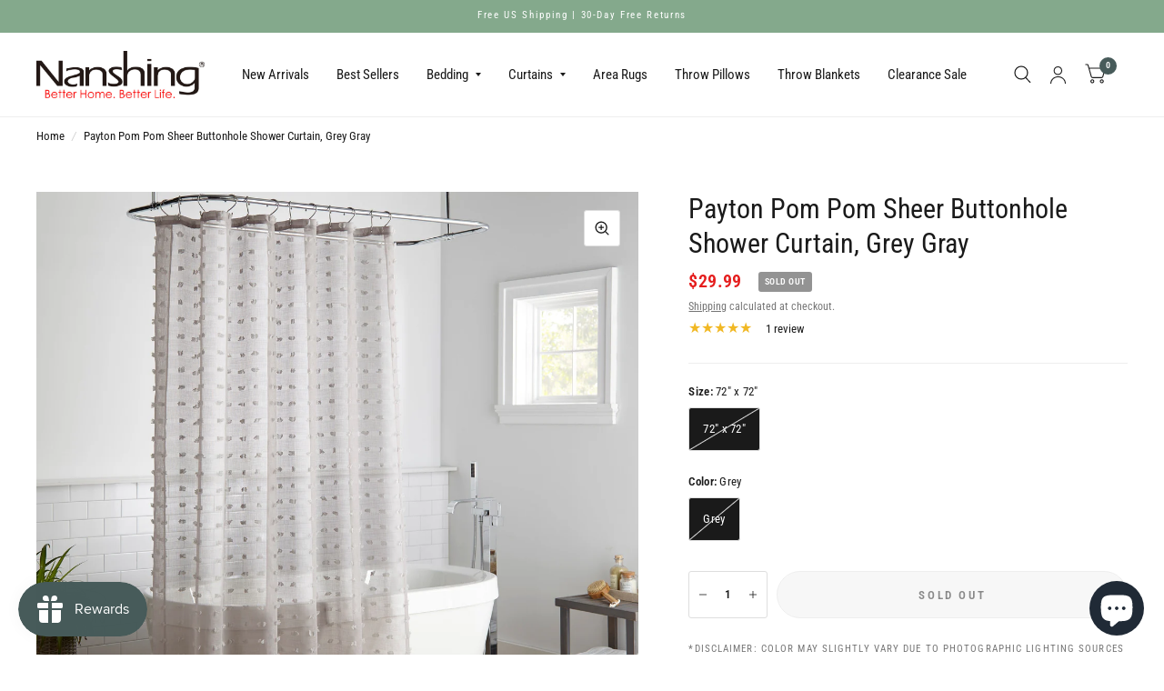

--- FILE ---
content_type: text/css
request_url: https://www.nanshing.com/cdn/shop/t/40/assets/slideshow.css?v=60858633747585705501750438481
body_size: 514
content:
.flickity-nav{transition:all .25s cubic-bezier(.104,.204,.492,1)}.no-js .flickity-nav{display:none!important}/*! Flickity v2.3.0
https://flickity.metafizzy.co
---------------------------------------------- */.flickity-enabled{position:relative}.flickity-enabled:focus{outline:none}.flickity-viewport{overflow:hidden;position:relative;height:100%;min-width:100%}.flickity-slider{position:absolute;width:100%;height:100%;will-change:transform}.flickity-enabled.is-draggable{-webkit-tap-highlight-color:transparent;-webkit-user-select:none;-moz-user-select:none;-ms-user-select:none;user-select:none}.flickity-enabled.is-draggable .flickity-viewport{cursor:move;cursor:-webkit-grab;cursor:grab}.flickity-enabled.is-draggable .flickity-viewport.is-pointer-down{cursor:-webkit-grabbing;cursor:grabbing}.flickity-enabled.is-fade .flickity-slider>*{pointer-events:none;z-index:0}.flickity-enabled.is-fade .flickity-slider>.is-selected{pointer-events:auto;z-index:1}.flickity-enabled.is-fade .flickity-slider .carousel__slide{will-change:opacity,z-index}.flickity-page-dots{display:block;list-style:none;margin:0;padding:15px;text-align:center;line-height:0}.flickity-page-dots .dot{width:8px;height:8px;display:inline-block;border:2px solid var(--color-accent);opacity:.6;border-radius:6px;margin:0 3px;cursor:pointer}@media only screen and (min-width: 768px){.flickity-page-dots .dot{width:12px;height:12px;margin:0 4px}}.flickity-page-dots .dot:hover{opacity:1}.flickity-page-dots .dot.is-selected{background:var(--color-accent);opacity:1}.flickity-nav{border:1px solid var(--color-accent);background:var(--bg-body, #fff);border-radius:50%;display:none;align-items:center;justify-content:center;position:absolute;top:50%;width:54px;height:54px;margin-top:-27px;z-index:30;opacity:0;cursor:pointer}@media only screen and (min-width: 768px){.flickity-enabled .flickity-nav{display:flex}}.flickity-nav.flickity-prev{left:-27px}.flickity-nav.flickity-next{right:-27px}.flickity-nav:focus-visible{opacity:1}.flickity-nav:hover{background:var(--color-accent)}.flickity-nav:hover svg path{stroke:var(--color-accent3)}.flickity-enabled:hover .flickity-nav{opacity:1}.flickity-enabled.row .flickity-prev{left:13px}.flickity-enabled.row .flickity-next{right:13px}.section-slideshow .row.full-width-row{padding:0}.section-slideshow .row.full-width-row>.columns{padding:0}.slideshow{display:flex;overflow:hidden}.slideshow__slide{display:block;width:100%;flex-shrink:0;background:var(--color-accent);color:#fff;position:relative}.slideshow__slide h1{color:#fff}@media only screen and (min-width: 768px){.slideshow__slide .button{margin-top:25px}}.animations-true .slideshow__slide .subheading,.animations-true .slideshow__slide .button{opacity:0}.slideshow__slide-inner{display:flex;flex-shrink:0;position:absolute;top:0;left:0;width:100%;height:100%;z-index:15}.slideshow__slide-inner.content-middle-left{justify-content:flex-start;align-items:center}.slideshow__slide-inner.content-middle-center{justify-content:center;align-items:center}.slideshow__slide-inner.content-middle-right{justify-content:flex-end;align-items:center}.slideshow__slide-inner.content-bottom-left{justify-content:flex-start;align-items:flex-end}.slideshow__slide-inner.content-bottom-center{justify-content:center;align-items:flex-end}.slideshow__slide-inner.content-bottom-right{justify-content:flex-end;align-items:flex-end}.slideshow__slide-adapt-to-image{opacity:0;pointer-events:none;visibility:hidden}.slideshow__slide .slideshow-image--mobile{display:block}@media only screen and (min-width: 768px){.slideshow__slide .slideshow-image--mobile{display:none}}.slideshow__slide .slideshow-image--desktop{display:none}@media only screen and (min-width: 768px){.slideshow__slide .slideshow-image--desktop{display:block}}.slideshow__slide-bg{position:absolute;top:0;left:0;width:100%;height:100%;z-index:0}.slideshow__slide-bg svg,.slideshow__slide-bg img{width:100%;height:100%;object-fit:cover}.slideshow__slide-bg svg{opacity:.5}.slideshow__slide-bg:after{content:"";position:absolute;bottom:0;left:0;width:100%;height:75%;z-index:11;background-image:linear-gradient(to top,rgba(var(--color-overlay-rgb),var(--overlay-opacity)),rgba(var(--color-overlay-rgb),0))}.slideshow__slide-content{z-index:20;padding:15px 15px 55px;max-width:700px;width:100%}.animations-true .slideshow__slide-content{opacity:0}@media only screen and (min-width: 768px){.slideshow__slide-content{padding:45px 45px 65px}}@media only screen and (min-width: 1068px){.slideshow__slide-content{padding:70px 70px 65px}}.no-js .slideshow__slide-content{opacity:1}.slideshow__slide-content .button{position:relative;z-index:22}.slideshow__slide-content-link{display:block;position:absolute;top:0;left:0;width:100%;height:100%;z-index:21}@media only screen and (min-width: 768px){.slideshow.desktop-height-image .slideshow__slide{padding-bottom:0}.slideshow.desktop-height-image .slideshow__slide .slideshow__slide-bg img{object-fit:contain}}@media only screen and (max-width: 767px){.slideshow.mobile-height-image .slideshow__slide{padding-bottom:0}.slideshow.mobile-height-image .slideshow__slide .slideshow__slide-bg img{object-fit:contain}}@media only screen and (min-width: 768px){.slideshow.desktop-height-auto .slideshow__slide-inner{position:static}}@media only screen and (max-width: 767px){.slideshow.mobile-height-auto .slideshow__slide-inner{position:static}}.slideshow.content-size-large .slideshow__slide-content{max-width:1000px}.slideshow .flickity-page-dots{display:block;position:absolute;bottom:20px;left:0;width:100%;border:0;padding:0}@media only screen and (min-width: 768px){.slideshow .flickity-page-dots{bottom:45px}}.slideshow .flickity-page-dots li{border-color:#fff}.slideshow .flickity-page-dots li.is-selected{background-color:#fff}.slideshow .flickity-nav{border-color:#fff;background:transparent}@media only screen and (min-width: 1068px){.slideshow .flickity-nav.flickity-prev{left:45px}}@media only screen and (min-width: 1068px){.slideshow .flickity-nav.flickity-next{right:45px}}.slideshow .flickity-nav svg path{stroke:#fff}.slideshow .flickity-nav:hover{background:#fff;border-color:#fff}.slideshow .flickity-nav:hover svg path{stroke:var(--color-accent)}
/*# sourceMappingURL=/cdn/shop/t/40/assets/slideshow.css.map?v=60858633747585705501750438481 */


--- FILE ---
content_type: application/x-javascript; charset=utf-8
request_url: https://bundler.nice-team.net/app/shop/status/nanshing-home.myshopify.com.js?1768661635
body_size: -382
content:
var bundler_settings_updated='1695944402';

--- FILE ---
content_type: application/javascript
request_url: https://www.svishalgarg.com/pc-shopify/js/script-app-store.js?shop=nanshing-home.myshopify.com
body_size: 3063
content:
var $;
var PRICE_APP_URL = 'https://www.svishalgarg.com/pc-shopify/';
function loadExternalFile(fileName,fileType){
	fileName = fileName + "?t=" + Date.now();
	if(fileType == "js"){
		var fileref=document.createElement('script');
		fileref.setAttribute("type","text/javascript");
		fileref.setAttribute("src",fileName);
		fileref.onload = function(){
			$ = window.jQuery;
		};
    }
    else if(fileType == "css"){
		var fileref=document.createElement("link");
		fileref.setAttribute("rel","stylesheet");
		fileref.setAttribute("type","text/css");
		fileref.setAttribute("href",fileName);
    }
    if(typeof fileref != "undefined"){
		document.getElementsByTagName("head")[0].appendChild(fileref);
	}
}

function validURL(str){
	var pattern = new RegExp('^(https?:\\/\\/)?'+ // protocol
	  '((([a-z\\d]([a-z\\d-]*[a-z\\d])*)\\.)+[a-z]{2,}|'+ // domain name
	  '((\\d{1,3}\\.){3}\\d{1,3}))'+ // OR ip (v4) address
	  '(\\:\\d+)?(\\/[-a-z\\d%_.~+]*)*'+ // port and path
	  '(\\?[;&a-z\\d%_.~+=-]*)?'+ // query string
	  '(\\#[-a-z\\d_]*)?$','i'); // fragment locator
	return !!pattern.test(str);
  }

if($ == undefined && window.jQuery){
	$ = window.jQuery;
}
else if(!window.jQuery){
	loadExternalFile(PRICE_APP_URL + "js/jquery-3.2.1.min.js","js");
}
//console.log("testing price");
//$(document).ready(function(){
	if(window.location.pathname.indexOf('/products/') !== -1 || (meta && meta.product && meta.product.id)){
	var ajax_url='https://www.svishalgarg.com/pc-shopify/ajax-handler.php';
	var base_url='https://www.svishalgarg.com/pc-shopify/';
	var store_url="";
	$.each($('script'), function(id, val){
		var src = String($(this).attr('src'));
		
		var qs_index = src.indexOf('?');
		if(src.indexOf('script-app-store.js') >= 0 && qs_index >= 0){
			var params_raw = src.substr(qs_index + 1).split('&');
			var params_arr = [];
			$.each(params_raw, function(id, param_pair){
				var pp_raw = param_pair.split('=');
				params_arr[pp_raw[0]] = pp_raw[1];
			});
			store_url=params_arr.shop;
		}
	});
	
	console.log(store_url);
	if(store_url!=""){
		var store_product_id=meta.product.id;
		console.log(store_product_id);
		$.ajax({
			url: ajax_url,
			type: "get",
			data: {
				op: 'getProductStorePrice', 
				store_url: store_url,
				store_product_id: store_product_id
			},
			success: function(response){
				if(typeof response === 'object'){
					var storeSettings = response.settings;
					var response = response.stores;

					var priceComparisonHtml='';
					var priceComparisonMobileHtml='';
					var hasLink=false;
					var hasPrice=false;

					var extra_field1_title = storeSettings.extra_field1_title;
					var extra_field2_title = storeSettings.extra_field2_title;

					

					var pricing_table_heading = storeSettings.pricing_table_heading;
					if(pricing_table_heading && pricing_table_heading != ""){
						$("#price-comparison > h2").html(pricing_table_heading);
						$("#price-comparison h2.pricing_table_heading_main").html(pricing_table_heading);
					}

					var hasStoreDelivery = false;

					var hasExtraField1 = false;
					var hasExtraField2 = false;

					var hasShippingInfo = false;
					var lowest_price_store = {};
					var lowest_price = -1;
					for(var key in response){
						var rowHTML='';
						var rowMobileHTML='';
						var product_price=parseFloat(response[key].product_price);
						if(product_price > 0){
							product_price= product_price.toFixed(2);
						}
						var product_price_int = parseInt(product_price);
						var affiliate_url=response[key].affiliate_url;
						var show_buy_now=parseInt(response[key].show_buy_now);

						if(show_buy_now == 1 && affiliate_url != ""){
							if(lowest_price == -1){
								lowest_price = product_price_int;
								lowest_price_store = response[key];
							}
							else if(product_price_int < lowest_price){
								lowest_price = product_price_int;
								lowest_price_store = response[key];
								
							}
							//console.log(lowest_price);
							//console.log(product_price_int);
							//console.log(affiliate_url);
						}

						/*
						if(product_price_float < lowest_price || lowest_price == 0){
							if(affiliate_url != "" && show_buy_now==1){
								lowest_price = product_price_float;
								lowest_price_store = response[key];
								
							}
						}
						*/
						
						var store_delivery = response[key].delivery;
						var shipping_info = store_delivery;
						
						var product_price_extra=response[key].product_price_extra;

						if(!shipping_info || shipping_info == "" || shipping_info == null){
							shipping_info = response[key].shipping_info;
						}

						/*
						var shipping_info = response[key].shipping_info;
						if((!shipping_info || shipping_info == "" || shipping_info == null) && (store_delivery != "" && store_delivery.length > 0)){
							shipping_info = store_delivery;
						}
						*/
						
						var button_text=response[key].button_text;
						if(button_text=="" || button_text==null || button_text==undefined){
							button_text = "Go to Store";
						}

						var currency_symbol = storeSettings.currency_symbol;
						if(!currency_symbol || currency_symbol == ""){
							currency_symbol = " "+ShopifyAnalytics.meta.currency+" ";
						}
						var currency_position = storeSettings.currency_position;
						if(!currency_position || currency_position == ""){
							currency_position = "after_price";
						}

						if(response[key].currency && response[key].currency != "" && response[key].currency != null){
							currency_symbol = response[key].currency;
						}

						console.log(currency_symbol);

						var extra_field1 = response[key].extra_field1;
						var extra_field2 = response[key].extra_field2;

						var mobileExtraFields = '';
						
						if(shipping_info && shipping_info != ""){
							var ship_info_title = "Shipping Info";
							if(store_url == "autorepuestos1click.myshopify.com"){
								ship_info_title = "Precio";
							}
							mobileExtraFields = mobileExtraFields + "<p class='mobile_extra_field'><b>" + ship_info_title + " : </b>" +  shipping_info + "</p>";

						}

						if(extra_field1 && extra_field1 != ""){
							mobileExtraFields = mobileExtraFields + "<p class='mobile_extra_field'><b>" + extra_field1_title + " : </b>" +  extra_field1 + "</p>";
						}

						if(extra_field2 && extra_field2 != ""){
							mobileExtraFields = mobileExtraFields + "<p class='mobile_extra_field'><b>" + extra_field2_title + " : </b>" +  extra_field2 + "</p>";
						}

						console.log(mobileExtraFields);

						var store_logo=response[key].logo;
						var store_name=response[key].name;
						if(!product_price && !affiliate_url){
							continue;
						}
						else if(product_price || affiliate_url){
							rowHTML='<tr>';
							rowMobileHTML='<tr>';
							if(store_logo){
								if(store_name != "" && storeSettings.show_store_name_logo == '1'){
									rowHTML=rowHTML+'<td valign="middle"><img src="'+base_url+store_logo+'" alt="'+store_name+'" title="'+store_name+'" class="comparison-store-img"></td>';
									rowHTML=rowHTML+'<td valign="middle"><span class="comparison-store-name">'+store_name+'</span></td>';

									rowMobileHTML=rowMobileHTML+'<td valign="middle"><img src="'+base_url+store_logo+'" title="'+store_name+'" alt="'+store_name+'" class="comparison-store-img"><br>';
									rowMobileHTML=rowMobileHTML+'<span class="comparison-store-name">'+store_name+'</span>'+mobileExtraFields+'</td>';
								}
								else{
									rowHTML=rowHTML+'<td valign="middle" colspan="2"><img src="'+base_url+store_logo+'" title="'+store_name+'" alt="'+store_name+'" class="comparison-store-img"></td>';
									//rowHTML=rowHTML+'<td valign="middle"><span class="comparison-store-name">'+store_name+'</span></td>';

									rowMobileHTML=rowMobileHTML+'<td valign="middle"><img src="'+base_url+store_logo+'" title="'+store_name+'" alt="'+store_name+'" class="comparison-store-img"><br>'+mobileExtraFields+'</td>';
									//rowMobileHTML=rowMobileHTML+'<span class="comparison-store-name">'+store_name+'</span></td>';
								}
							}
							else{
								rowHTML=rowHTML+'<td valign="middle" colspan=2><span class="comparison-store-name">'+store_name+'</span></td>';
								rowMobileHTML=rowMobileHTML+'<td valign="middle" colspan=2><span class="comparison-store-name">'+store_name+'</span>'+mobileExtraFields+'</td>';
							}

							
							
							if(!product_price){
								//product_price="";
								rowHTML=rowHTML+'<td class="no_store_price" align="center" valign="middle"></td>';
							}
							else{
								hasPrice=true;

								if(currency_position == "before_price"){
									product_price = '<span class="comparison-store-price-currency">'+currency_symbol+'</span>' + product_price;
								}
								else{
									product_price = product_price+' <span class="comparison-store-price-currency">'+currency_symbol+'</span>';
								}

								rowHTML=rowHTML+'<td align="center" valign="middle"><span class="comparison-store-price">'+product_price+'</span>';
								if(product_price_extra != "" && product_price_extra){
									rowHTML=rowHTML+'<span class="product_price_extra">'+product_price_extra+'</span>';
								}
								rowHTML=rowHTML+'</td>';
								/*
								if(currency_position == "before_price"){
									rowHTML=rowHTML+'<td align="center" valign="middle"><span class="comparison-store-price"><span class="comparison-store-price-currency">'+currency_symbol+'</span>'+product_price+'</span>';
									if(product_price_extra != "" && product_price_extra){
										rowHTML=rowHTML+'<br><p>'+product_price_extra+'</p>';
									}
									rowHTML=rowHTML+'</td>';
									
								}
								else{
									product_price=product_price+' <span class="comparison-store-price-currency">'+currency_symbol;
									rowHTML=rowHTML+'<td align="center" valign="middle"><span class="comparison-store-price">'+product_price+'</span></span>';
									if(product_price_extra != "" && product_price_extra){
										rowHTML=rowHTML+'<br><p>'+product_price_extra+'</p>';
									}
									rowHTML=rowHTML+'</td>';
								}
								*/
							}

							if (shipping_info && shipping_info != "") {
								hasShippingInfo = true;
								rowHTML = rowHTML + '<td align="center" valign="middle">' + shipping_info + '</td>';
							}
							else {
								rowHTML = rowHTML + '<td class="no_shipping_info">-</td>';
							}

							
							if(extra_field1 && extra_field1 != ""){
								hasExtraField1 = true;
								if(validURL(extra_field1)){
									rowHTML = rowHTML+'<td align="center" valign="middle"><img class="extra_field1_image" src="'+extra_field1+'" style="max-width:100%;"></td>';
								}
								else{
									rowHTML = rowHTML+'<td align="center" valign="middle">'+extra_field1+'</td>';
								}
							}
							else{
								rowHTML = rowHTML+'<td class="no_extra_field1_info">-</td>';
							}

							
							if(extra_field2 && extra_field2 != ""){
								hasExtraField2 = true;
								if(validURL(extra_field2)){
									rowHTML = rowHTML+'<td align="center" valign="middle"><img class="extra_field2_image" src="'+extra_field2+'" style="max-width:100%;"></td>';
								}
								else{
									rowHTML = rowHTML+'<td align="center" valign="middle">'+extra_field2+'</td>';
								}
							}
							else{
								rowHTML = rowHTML+'<td class="no_extra_field2_info">-</td>';
							}


							if(!affiliate_url || show_buy_now==0){
								rowHTML=rowHTML+'<td class="no_affiliate_link"></td>';
							}
							else{
								hasLink=true;
								rowHTML=rowHTML+'<td align="center" valign="middle"><a class="affliate_link_btn" href="'+affiliate_url+'" target="_blank">'+button_text+'</a></td>';
							}
							rowHTML=rowHTML+'</tr>';

							/*
							if(currency_position == "before_price" && product_price){
								product_price = '<span class="comparison-store-price-currency">'+currency_symbol+'</span>' + product_price;
							}
							else if(product_price){
								product_price = product_price+' <span class="comparison-store-price-currency">'+currency_symbol+'</span>';
							}
							*/

							if(product_price_extra != "" && product_price_extra && product_price){
								product_price = product_price + '</span><span class="product_price_extra">'+product_price_extra;
							}

							if(product_price && affiliate_url && show_buy_now==1){
								rowMobileHTML=rowMobileHTML+'<td align="center" valign="middle"><span class="comparison-store-price">'+product_price+'</span>';
								rowMobileHTML=rowMobileHTML+'<a class="affliate_link_btn" href="'+affiliate_url+'" target="_blank">'+button_text+'</a></td>';
							}
							else if(product_price){
								rowMobileHTML=rowMobileHTML+'<td align="center" valign="middle"><span class="comparison-store-price">'+product_price+'</span></td>';
							}
							else if(affiliate_url && show_buy_now==1){
								rowMobileHTML=rowMobileHTML+'<td align="center" valign="middle"><a class="affliate_link_btn" href="'+affiliate_url+'" target="_blank">'+button_text+'</a></td>';
							}
							else{
								rowMobileHTML=rowMobileHTML+'<td class=""></td>';
							}
							rowMobileHTML=rowMobileHTML+'</tr>';

							priceComparisonHtml=priceComparisonHtml+rowHTML;
							priceComparisonMobileHtml=priceComparisonMobileHtml+rowMobileHTML;
						}
					}
					var show_lowest_price_btn = storeSettings.show_lowest_price_btn;
					
					if(priceComparisonHtml){
						$('#price-comparison .price_comparison_table tbody').append(priceComparisonHtml);
						$('#price-comparison .price_comparison_mobile tbody').append(priceComparisonMobileHtml);
						if(!hasLink){
							$("#price-comparison .price_comparison_table .heading_affiliate_link").remove();
							$("#price-comparison .price_comparison_table .no_affiliate_link").remove();
							
						}

						if(hasShippingInfo == true){
							if(store_url == "bons-affaire.myshopify.com"){
								$("#price-comparison .price_comparison_table thead .heading_compare_price").after('<th style="text-align: center;" class="heading_shipping_info">Levering</th>');
							}
							else{
								var ship_info_head = "Shipping Info";
								if(store_url == "autorepuestos1click.myshopify.com"){
									ship_info_head = "Precio";
								}
								
								$("#price-comparison .price_comparison_table thead .heading_compare_price").after('<th style="text-align: center;" class="heading_shipping_info">'+ship_info_head+'</th>');
							}
						}
						else{
							$("#price-comparison .price_comparison_table .no_shipping_info").remove();
						}

						if(hasExtraField1 == true){
							if(extra_field1_title == "" || extra_field1_title == null){
								extra_field1_title = " ";
							}

							if($("#price-comparison .price_comparison_table thead .heading_shipping_info").length > 0){
								$("#price-comparison .price_comparison_table thead .heading_shipping_info").after('<th style="text-align: center;" class="extra_field1_title">'+extra_field1_title+'</th>');
							}
							else{
								$("#price-comparison .price_comparison_table thead .heading_compare_price").after('<th style="text-align: center;">'+extra_field1_title+'</th>');
							}
						}
						else{
							$("#price-comparison .price_comparison_table .no_extra_field1_info").remove();
						}

						if(hasExtraField2 == true){
							if(extra_field2_title == "" || extra_field2_title == null){
								extra_field2_title = " ";
							}
							if($("#price-comparison .price_comparison_table thead .extra_field1_title").length > 0){
								$("#price-comparison .price_comparison_table thead .extra_field1_title").after('<th style="text-align: center;" class="extra_field2_title">'+extra_field2_title+'</th>');
							}
							else if($("#price-comparison .price_comparison_table thead .heading_shipping_info").length > 0){
								$("#price-comparison .price_comparison_table thead .heading_shipping_info").after('<th style="text-align: center;" class="extra_field2_title">'+extra_field2_title+'</th>');
							}
							else{
								$("#price-comparison .price_comparison_table thead .heading_compare_price").after('<th style="text-align: center;" class="extra_field2_title">'+extra_field2_title+'</th>');
							}
						}
						else{
							$("#price-comparison .price_comparison_table .no_extra_field2_info").remove();
						}

						if(!hasPrice){
							$("#price-comparison .price_comparison_table .heading_compare_price").remove();
							$("#price-comparison .price_comparison_table .no_store_price").remove();
							
						}
						$("#price-comparison").show();

						

						if(show_lowest_price_btn && lowest_price_store.affiliate_url){
							//console.log(show_lowest_price_btn);
							//console.log(lowest_price_store);

							var affiliate_url = lowest_price_store.affiliate_url;
							var store_name = lowest_price_store.name;
							var btn_html = '<a class="btn btn-primary" style="display:block;margin:5px 0px;" href="'+affiliate_url+'" target="_blank">Buy On '+store_name+'</a>';
							if($(".pc_lowest_price_btn").length > 0){
								$(".pc_lowest_price_btn").html(btn_html);
							}
							else{
								btn_html = '<div class="pc_lowest_price_btn">'+btn_html+'</div>';
								$(".product-form__cart-submit").after(btn_html);
							}
						}
					}
				}
				else{
					$("#price-comparison").remove();
				}
			},
			error: function(xhr){
			}
		});	
	}
	}
//});